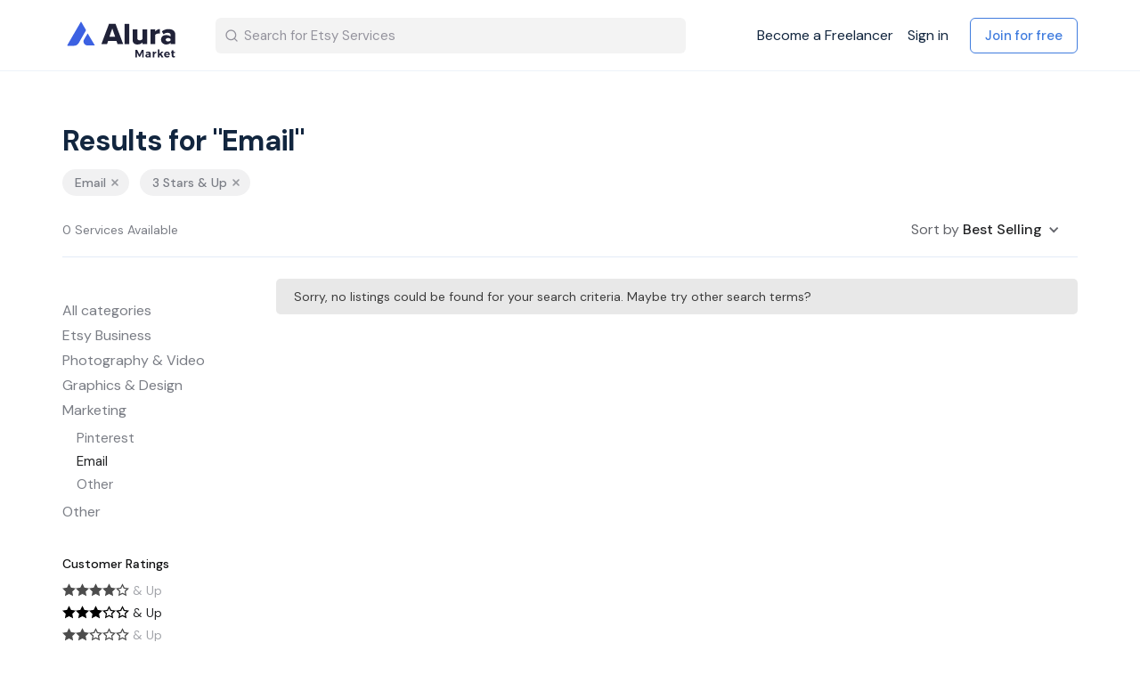

--- FILE ---
content_type: text/html; charset=utf-8
request_url: https://market.alura.io/s?category=email&sort_by=best_selling&stars=3&view=map
body_size: 10710
content:
<!DOCTYPE html>
<!--[if lt IE 7]> <html lang="en" class="no-js oldie ie6"> <![endif]-->
<!--[if IE 7 ]> <html lang="en" class="no-js oldie ie7"> <![endif]-->
<!--[if IE 8 ]> <html lang="en" class="no-js oldie ie8"> <![endif]-->
<!--[if (gt IE 8)|!(IE)]><!--> <html lang="en" class="no-js"> <!--<![endif]-->
<head>
<meta charset='utf-8'>
<script>
  function onDocumentReady(fn) {
    if (document.attachEvent ? document.readyState === "complete" : document.readyState !== "loading"){
      fn();
    } else {
      document.addEventListener('DOMContentLoaded', fn);
    }
  };
</script>
<script type="text/javascript">
 (function(exports) {
   exports.ampClient = {
     logEvent: function(eventType, eventProperties, opt_callback) {
         // No-op
         opt_callback();
     }
   }
 })(window);

</script>


<script>
if (typeof onDocumentReady === 'undefined') { onDocumentReady = function() {}; }
</script>


<style>
  @import url(//fonts.googleapis.com/css?family=Source+Sans+Pro:400,600,700&subset=latin-ext);
</style>
<meta content='width=device-width, initial-scale=1.0, user-scalable=no' name='viewport'>
<meta content='website' property='og:type'>
<meta content='en' http-equiv='content-language'>
<meta content='summary_large_image' name='twitter:card'>
<!-- Additional meta tags for SEO, etc. -->

<title>Email - Alura Market</title>
<meta content='Email - Alura Market' property='og:title'>
<meta content='Email - Alura Market' name='twitter:title'>
<meta content='Alura Market' name='author'>
<meta content='https://market.alura.io/s?category=email&amp;sort_by=best_selling&amp;stars=3&amp;view=map' property='og:url'>
<meta content='https://market.alura.io' name='identifier-url'>
<meta content='Alura Market' name='copyright'>
<meta content='https://market.alura.io/s?category=email&amp;sort_by=best_selling&amp;stars=3&amp;view=map' name='twitter:url'>
<meta content='Alura Market' property='og:site_name'>
<meta content='Email on Alura Market' name='description'>
<meta content='Email on Alura Market' property='og:description'>
<meta content='Email on Alura Market' name='twitter:description'>
<meta content='https://alura-market.s3-us-west-2.amazonaws.com/images/community/social_logos/images/1/original/alura_market_logo_v2-e46b3ba1a9830ad32e02b7cc5835b0a4f132aeb1ba7590cdc9af869b7c4aa291_%281%29_1.png?1624472488' property='og:image'>
<meta content='https://alura-market.s3-us-west-2.amazonaws.com/images/community/social_logos/images/1/original/alura_market_logo_v2-e46b3ba1a9830ad32e02b7cc5835b0a4f132aeb1ba7590cdc9af869b7c4aa291_%281%29_1.png?1624472488' name='twitter:image'>
<link href='https://market.alura.io/s?category=email&amp;sort_by=best_selling&amp;stars=3&amp;view=map' rel='canonical'>
<meta content='en_US' property='og:locale'>
<meta content='1869301546563376' property='fb:app_id'>
<!-- CSS -->
<link rel="stylesheet" media="screen" href="/assets/application-1a828aec443ce12be951d72cf4506966a7e22dcb4b3320c67ad39fb9d9be82a6.css" />
<style>
  button,.button,.big-button,.inline-big-button,.tribe-actions,.marketplace-lander button.action-button,.noUi-connect,.pagination .current,.toggle-menu a:hover,.toggle-menu .toggle-menu-link:hover,.badge,.enabled-book-button,.disabled-book-button,.message-book-button,.listing-shape-delete-button, .status-select-line.selected { background: #3c61e2; }
  button:hover,.button:hover,.big-button:hover,.inline-big-button:hover,.tribe-actions a:hover,.marketplace-lander button.action-button:hover,.home-toolbar-button-group-button:hover,.home-toolbar-show-filters-button:hover,.enabled-book-button:hover,.disabled-book-button:hover,.message-book-button:hover,.listing-shape-delete-button:hover { background: #264fdf; }
  button:active,.button:active,.big-button:active,.inline-big-button:active,.home-toolbar-button-group-button:active,.home-toolbar-show-filters-button:active,.enabled-book-button:active,.disabled-book-button:active,.message-book-button:active,.listing-shape-delete-button:active { background: #1e45cd; }
  .feed-actions .request-link,.view-item .listing-icons a:hover,.pagination a,a,.checkbox-option-checkmark,.marketplace-color { color: #3c61e2; }
  .feed-actions .request-link:hover,a:hover { color: #1b3eb6; }
  .marketplace-lander figure.marketplace-cover { background-image: url("https://alura-market.s3-us-west-2.amazonaws.com/images/communities/cover_photos/131284/hd_header/bg-large.png?1619017803"); }
  .marketplace-lander figure.marketplace-cover-small { background-image: url("https://alura-market.s3-us-west-2.amazonaws.com/images/communities/small_cover_photos/131284/hd_header/cover-small-lb.png?1619077560"); }
  .marketplace-lander .marketplace-lander-content-title { color: #12263f; }
  .marketplace-lander .marketplace-lander-content-description { color: #3b516c; }
  .datepicker table tr td.active:hover,.datepicker table tr td.active:hover:hover,.datepicker table tr td.active.disabled:hover,.datepicker table tr td.active.disabled:hover:hover,.datepicker table tr td.active:focus,.datepicker table tr td.active:hover:focus,.datepicker table tr td.active.disabled:focus,.datepicker table tr td.active.disabled:hover:focus,.datepicker table tr td.active:active,.datepicker table tr td.active:hover:active,.datepicker table tr td.active.disabled:active,.datepicker table tr td.active.disabled:hover:active,.datepicker table tr td.active.active,.datepicker table tr td.active:hover.active,.datepicker table tr td.active.disabled.active,.datepicker table tr td.active.disabled:hover.active,.open .dropdown-toggle.datepicker table tr td.active,.open .dropdown-toggle.datepicker table tr td.active:hover,.open .dropdown-toggle.datepicker table tr td.active.disabled,.open .dropdown-toggle.datepicker table tr td.active.disabled:hover,.datepicker table tr td.day.range,.datepicker table tr td.day.selected { background-color: #3c61e2; }
  .datepicker table tr td.day:hover,.datepicker table tr td.day.range:hover,.datepicker table tr td.day.range:hover:hover,.datepicker table tr td.day.selected:hover,.datepicker table tr td.day.selected:hover:hover { background-color: #264fdf; }
  a:active { color: #152f8a; }
  .toggle-menu a.login-form:hover,.toggle-menu .toggle-menu-item.login-form:hover,.toggle-menu .login-form.toggle-menu-title:hover { color: #95a9ef; }
  .new-listing-link { background: #2ab865; }
  .new-listing-link:hover { background: #25a35a; }
  .new-listing-link:active { background: #218e4e; }
  .header-wide-logo { background-image: url("https://alura-market.s3-us-west-2.amazonaws.com/images/communities/wide_logos/131284/header/alura_market_logo.png?1624473093"); }
  .header-square-logo { background-image: url("https://alura-market.s3-us-west-2.amazonaws.com/images/communities/logos/131284/header_icon/Alura_square_logo.png?1619017640"); }
  .home-toolbar-button-group-button.selected,.home-toolbar-show-filters-button.selected { background-color: #3c61e2; border-color: #1e45cd; }
  @media (min-width: 48em) {
  .feed-actions .request-link,.view-item .button,.view-profile .button,.view-profile .add-profile-picture-link { background: #3c61e2; }
  .feed-actions .request-link:hover,.view-item .button:hover,.view-profile .button:hover { background: #264fdf; }
  .feed-actions .request-link:active,.view-item .button:active,.view-profile .button:active,.view-profile .add-profile-picture-link:hover { background: #1e45cd; }
  .feed-map-link a.map-link:hover { color: #3c61e2; }
  }
  @media (-webkit-min-device-pixel-ratio: 1.5) {
  .header-wide-logo { background-image: url("https://alura-market.s3-us-west-2.amazonaws.com/images/communities/wide_logos/131284/header_highres/alura_market_logo.png?1624473093"); }
  .header-square-logo { background-image: url("https://alura-market.s3-us-west-2.amazonaws.com/images/communities/logos/131284/header_icon_highres/Alura_square_logo.png?1619017640"); }
  }
  @media (min-resolution: 144dpi) {
  .header-wide-logo { background-image: url("https://alura-market.s3-us-west-2.amazonaws.com/images/communities/wide_logos/131284/header_highres/alura_market_logo.png?1624473093"); }
  .header-square-logo { background-image: url("https://alura-market.s3-us-west-2.amazonaws.com/images/communities/logos/131284/header_icon_highres/Alura_square_logo.png?1619017640"); }
  }
</style>

<link rel="stylesheet" media="screen" href="/assets/app-bundle-a83f3f452d22d263e1393a966f41c65ad447c7b86d075bc86c083d1446d2a829.css" />
<!-- Modernizr, in the head tag, right after stylesheets, for best performance: -->
<script src="/assets/modernizr.min-d37c074a67e80ccdc070c470e7679a75e753220e0237f670af2348d7ba88225b.js"></script>
<!-- Detect if JS is enabled. duplicate of what Modernizr is doing, but we plan to get rid of Modernizr at some point. -->
<script>
  document.documentElement.className += ' js-enabled';
</script>
<!-- Android pre Jellybean has an ugly bug, which prevents font-size 0 technique from -->
<!-- removing the spaces between inline-blocks. Remove this piece of code when pre Jellybean becomes unsupported -->
<script>
  Modernizr.addTest('androidPreJellybean', function(){
    var ua = navigator.userAgent;
    if( ua.indexOf("Android") >= 0 ) {
      var androidversion = parseFloat(ua.slice(ua.indexOf("Android")+8));
      return androidversion < 4.1
    }
  });
</script>
<meta name="csrf-param" content="authenticity_token" />
<meta name="csrf-token" content="w+LvEMe+Imi4bw5b3XUeL3Gu6iW8fGgMuMD/60dhr2Uk25Uzu+TzL+K1sjOqEqx47RI8OQK89lSxxtgOvFsX7Q==" />
<link href='https://alura-market.s3-us-west-2.amazonaws.com/images/community/social_logos/images/1/original/alura_market_logo_v2-e46b3ba1a9830ad32e02b7cc5835b0a4f132aeb1ba7590cdc9af869b7c4aa291_%281%29_1.png?1624472488' rel='image_src'>
<link href='https://alura-market.s3-us-west-2.amazonaws.com/images/communities/favicons/131284/favicon/Alura_fav_32.png?1619017640' rel='shortcut icon' type='image/icon'>
<link href='https://alura-market.s3-us-west-2.amazonaws.com/images/communities/logos/131284/apple_touch/Alura_square_logo.png?1619017640' rel='apple-touch-icon-precomposed' type='image/icon'>
<link rel="alternate" type="application/atom+xml" title="ATOM" href="https://market.alura.io/listings.atom?locale=en" />
<style>
.marketplace-lander {
margin-bottom: 40px;
}

.title-container {
background-color: #F9F9F9;
}


</style>

<script>
  window.intercomSettings = {
    app_id: "fhby5x23"
  };
</script>

<script>
// We pre-filled your app ID in the widget URL: 'https://widget.intercom.io/widget/fhby5x23'
(function(){var w=window;var ic=w.Intercom;if(typeof ic==="function"){ic('reattach_activator');ic('update',w.intercomSettings);}else{var d=document;var i=function(){i.c(arguments);};i.q=[];i.c=function(args){i.q.push(args);};w.Intercom=i;var l=function(){var s=d.createElement('script');s.type='text/javascript';s.async=true;s.src='https://widget.intercom.io/widget/fhby5x23';var x=d.getElementsByTagName('script')[0];x.parentNode.insertBefore(s,x);};if(w.attachEvent){w.attachEvent('onload',l);}else{w.addEventListener('load',l,false);}}})();
</script>


<!-- Facebook Pixel Code -->
<script>
  !function(f,b,e,v,n,t,s)
  {if(f.fbq)return;n=f.fbq=function(){n.callMethod?
  n.callMethod.apply(n,arguments):n.queue.push(arguments)};
  if(!f._fbq)f._fbq=n;n.push=n;n.loaded=!0;n.version='2.0';
  n.queue=[];t=b.createElement(e);t.async=!0;
  t.src=v;s=b.getElementsByTagName(e)[0];
  s.parentNode.insertBefore(t,s)}(window, document,'script',
  'https://connect.facebook.net/en_US/fbevents.js');
  fbq('init', '826378081379622');
  fbq('track', 'PageView');
</script>
<noscript><img height="1" width="1" style="display:none"
  src="https://www.facebook.com/tr?id=826378081379622&ev=PageView&noscript=1"
/></noscript>
<!-- End Facebook Pixel Code -->

<!-- Global site tag (gtag.js) - Google Analytics -->
<script async src="https://www.googletagmanager.com/gtag/js?id=G-512W98GK4Y"></script>
<script>
  window.dataLayer = window.dataLayer || [];
  function gtag(){dataLayer.push(arguments);}
  gtag('js', new Date());

  gtag('config', 'G-512W98GK4Y');
</script>

<script src='https://ajax.googleapis.com/ajax/libs/webfont/1.6.26/webfont.js' type='text/javascript'></script>
<script crossorigin='anonymous' integrity='sha256-9/aliU8dGd2tb6OSsuzixeV4y/faTqgFtohetphbbj0=' src='https://d3e54v103j8qbb.cloudfront.net/js/jquery-3.5.1.min.dc5e7f18c8.js?site=6085496acb721fd5195cfe0b' type='text/javascript'></script>
</head>

<body class=''>
<div id='sidewinder-wrapper'>
<script type="application/json" id="js-react-on-rails-context">{"railsEnv":"production","inMailer":false,"i18nLocale":"en","i18nDefaultLocale":"en","rorVersion":"11.3.0","rorPro":false,"href":"https://market.alura.io/s?category=email\u0026sort_by=best_selling\u0026stars=3\u0026view=map","location":"/s?category=email\u0026sort_by=best_selling\u0026stars=3\u0026view=map","scheme":"https","host":"market.alura.io","port":null,"pathname":"/s","search":"category=email\u0026sort_by=best_selling\u0026stars=3\u0026view=map","httpAcceptLanguage":null,"marketplaceId":131284,"loggedInUsername":null,"marketplace_color1":"#3c61e2","marketplace_color2":"#2ab865","marketplace_slogan_color":"#12263f","marketplace_description_color":"#3b516c","serverSide":false}</script>

<noscript>
<div class='noscript-padding'>
</div>
</noscript>





<div data-collapse="medium" data-animation="default" data-duration="400" role="banner" class="w-nav navbar  ">
  <div class="container w-container">
    <div class="am-nav-wrapper">
      <div class="am-nav-brand-wrap">
        <a class="am-brand w-nav-brand w--current" href="/">
          <img alt="" width="180" class="am-logo-image" src="/assets/alura_market_logo_v2-e46b3ba1a9830ad32e02b7cc5835b0a4f132aeb1ba7590cdc9af869b7c4aa291.svg" />
</a>          <form action="/s" method="get" class="am-nav-search w-form" id="homepage-filters-loc">

              <input type="search" placeholder="Search for Etsy Services" name="q" id="search_val" value="" class="am-nav-search-input w-input" autocomplete="off" maxlength="256" name="query" id="search_val">
            <input type="submit" value="Search" class="hide w-button">
            <div class="am-nav-search-image w-embed">
              <svg width="16" height="16" viewbox="0 0 16 16" fill="none" xmlns="http://www.w3.org/2000/svg">
                <path d="M7.33333 12.6667C10.2789 12.6667 12.6667 10.2789 12.6667 7.33333C12.6667 4.38781 10.2789 2 7.33333 2C4.38781 2 2 4.38781 2 7.33333C2 10.2789 4.38781 12.6667 7.33333 12.6667Z" stroke="#94939D" stroke-width="1.33333" stroke-linecap="round" stroke-linejoin="round"></path>
                <path d="M13.9996 13.9996L11.0996 11.0996" stroke="#94939D" stroke-width="1.33333" stroke-linecap="round" stroke-linejoin="round"></path>
              </svg>
            </div>
          </form>
      </div>
      <nav role="navigation" class="nav-menu light-menue w-nav-menu ">
          <div class="am-nav-guest">
            <a class="am-nav-link freelancer " href="/en/become_a_freelancer">Become a Freelancer</a>
            <a class="am-nav-link sign-in " href="/en/login">Sign in</a>
            <a class="gk-btn-blue margin-left-16 w-button " href="/en/signup">Join for free</a>
          </div>

      </nav>
    </div>
      <div class="am-menu-button light-menue w-nav-button ">
        <div class="w-icon-nav-menu"></div>
      </div>
  </div>
</div>

<script type="text/javascript">
  $('#mobile_search_show').click(function() {
    $('.mobile_searchbar').toggleClass('show_searchbar');
  });
</script>
<form id='homepage-filters' method='get'>
<input type="hidden" name="category" id="category" value="email" />
<input type="hidden" name="sort_by" id="sort_by" value="best_selling" />
<input type="hidden" name="stars" id="stars" value="3" />
<input type="hidden" name="view" id="view" value="map" />
<section class='hidden marketplace-lander'>
<div class='coverimage'>
<figure class='marketplace-cover-small fluidratio'></figure>
<div class='coverimage-fade without-text'>
<figure class='marketplace-cover-small-fade fluidratio'></figure>
</div>
</div>
<div class='title-container'>
<div class='title-header-wrapper'>
<div class='marketplace-title-header'>
<div class='browse-view-search-form'>
<div class='search-form-input search-form-text-field'>
<input type="text" name="q" id="q" placeholder="Search for Etsy services" />
</div>
<div class='search-form-input'>
<button class='action-button' id='search-button' type='submit'>
<i class="ss-search icon-part"></i>
</button>
</div>

</div>

</div>
</div>
</div>
</section>
<article class='no-cover-photo page-content'>
<div class='customize_index_wrapper wrapper'>

<div class='am-section search-result'>
<div class='am-container w-container'>
<div class='am-search-result-header'>
<h2 class='am-h2 search-result' id='search-title'>Results for &quot;Email&quot;</h2>
<div class='am-search-tags'>
<a href="/s?category=all&amp;sort_by=best_selling&amp;stars=3&amp;view=map"><div class='am-search-tag'>
<div>Email</div>
<div class='am-remove-icon w-embed'>
<svg fill='none' height='12' viewbox='0 0 12 12' width='12' xmlns='http://www.w3.org/2000/svg'>
<path d='M9 3L3 9' stroke-linecap='round' stroke-linejoin='round' stroke-width='1.5' stroke='#95979D'></path>
<path d='M3 3L9 9' stroke-linecap='round' stroke-linejoin='round' stroke-width='1.5' stroke='#95979D'></path>
</svg>
</div>
</div>

</a><a href="/s?category=email&amp;sort_by=best_selling&amp;view=map"><div class='am-search-tag'>
<div>3 Stars &amp; Up</div>
<div class='am-remove-icon w-embed'>
<svg fill='none' height='12' viewbox='0 0 12 12' width='12' xmlns='http://www.w3.org/2000/svg'>
<path d='M9 3L3 9' stroke-linecap='round' stroke-linejoin='round' stroke-width='1.5' stroke='#95979D'></path>
<path d='M3 3L9 9' stroke-linecap='round' stroke-linejoin='round' stroke-width='1.5' stroke='#95979D'></path>
</svg>
</div>
</div>

</a></div>
<div class='am-search-details'>
<div class='am-number-of-results' data-listing-size='0'>0 Services Available</div>
<div class='am-search-filter-dropdown w-dropdown' data-delay='0' data-hover=''>
<div class='dropdown-toggle w-dropdown-toggle'>
<div class='chevron-down-icon w-icon-dropdown-toggle'></div>
<div>
Sort by
<span class='am-search-filter-active'>Best Selling</span>
</div>
</div>
<nav class='am-dropdown-list w-dropdown-list'>
<a class="am-dropdown-link w-dropdown-link" href="/s?category=email&amp;sort_by=newest&amp;stars=3&amp;view=map">Newest
</a><a class="am-dropdown-link w-dropdown-link" href="/s?category=email&amp;sort_by=trending&amp;stars=3&amp;view=map">Trending
</a><a class="am-dropdown-link w-dropdown-link" href="/s?category=email&amp;sort_by=best_selling&amp;stars=3&amp;view=map">Best Selling
</a><a class="am-dropdown-link w-dropdown-link" href="/s?category=email&amp;sort_by=lowest_price&amp;stars=3&amp;view=map">Lowest Price
</a><a class="am-dropdown-link w-dropdown-link" href="/s?category=email&amp;sort_by=highest_price&amp;stars=3&amp;view=map">Highest Price
</a></nav>
</div>
</div>
</div>
<div class='am-search-results-content'>
<div class='am-search-results-filter-wrap'>
<div class='am-filter-button' id='show_filter'>Open Filter</div>
<div class='am-filter-button' id='close_filter' style='display: none;'>Close Filter</div>
<div class='am-search-results-filters'>
<a class="am-category-link first" href="/s?category=all&amp;sort_by=best_selling&amp;stars=3&amp;view=map">All categories</a>
<div class='am-category-wrap custom_am-category-wrap'>
<a class="am-category-link" href="/s?category=etsy-business&amp;sort_by=best_selling&amp;stars=3&amp;view=map">Etsy Business</a>
<div class='am-subcategory-wrap'>
<div class='am-category-padding'></div>
<a class="am-category-link subcategory" data-sub-category="609668" href="/s?category=listing-writing&amp;sort_by=best_selling&amp;stars=3&amp;view=map">Listing Writing</a>
<a class="am-category-link subcategory" data-sub-category="609669" href="/s?category=listing-products&amp;sort_by=best_selling&amp;stars=3&amp;view=map">Listing Products</a>
<a class="am-category-link subcategory" data-sub-category="609670" href="/s?category=shop-critique&amp;sort_by=best_selling&amp;stars=3&amp;view=map">Shop Critique</a>
<a class="am-category-link subcategory" data-sub-category="609671" href="/s?category=shop-setup&amp;sort_by=best_selling&amp;stars=3&amp;view=map">Shop Setup</a>
<a class="am-category-link subcategory" data-sub-category="609672" href="/s?category=product-and-keyword-research&amp;sort_by=best_selling&amp;stars=3&amp;view=map">Product &amp; Keyword Research</a>
<a class="am-category-link subcategory" data-sub-category="609673" href="/s?category=other&amp;sort_by=best_selling&amp;stars=3&amp;view=map">Other</a>
<div class='am-category-padding'></div>
</div>
</div>
<div class='am-category-wrap custom_am-category-wrap'>
<a class="am-category-link" href="/s?category=photography-and-video&amp;sort_by=best_selling&amp;stars=3&amp;view=map">Photography &amp; Video</a>
<div class='am-subcategory-wrap'>
<div class='am-category-padding'></div>
<a class="am-category-link subcategory" data-sub-category="609675" href="/s?category=product-photography&amp;sort_by=best_selling&amp;stars=3&amp;view=map">Product Photography</a>
<a class="am-category-link subcategory" data-sub-category="609676" href="/s?category=lifestyle-photography&amp;sort_by=best_selling&amp;stars=3&amp;view=map">Lifestyle Photography</a>
<a class="am-category-link subcategory" data-sub-category="609677" href="/s?category=photo-editing&amp;sort_by=best_selling&amp;stars=3&amp;view=map">Photo Editing</a>
<a class="am-category-link subcategory" data-sub-category="609678" href="/s?category=product-video&amp;sort_by=best_selling&amp;stars=3&amp;view=map">Product Video</a>
<a class="am-category-link subcategory" data-sub-category="609679" href="/s?category=other1&amp;sort_by=best_selling&amp;stars=3&amp;view=map">Other</a>
<div class='am-category-padding'></div>
</div>
</div>
<div class='am-category-wrap custom_am-category-wrap'>
<a class="am-category-link" href="/s?category=graphics-and-design&amp;sort_by=best_selling&amp;stars=3&amp;view=map">Graphics &amp; Design</a>
<div class='am-subcategory-wrap'>
<div class='am-category-padding'></div>
<a class="am-category-link subcategory" data-sub-category="609681" href="/s?category=logo-design&amp;sort_by=best_selling&amp;stars=3&amp;view=map">Logo Design</a>
<a class="am-category-link subcategory" data-sub-category="609682" href="/s?category=shop-banner&amp;sort_by=best_selling&amp;stars=3&amp;view=map">Shop Banner</a>
<a class="am-category-link subcategory" data-sub-category="609683" href="/s?category=other2&amp;sort_by=best_selling&amp;stars=3&amp;view=map">Other</a>
<div class='am-category-padding'></div>
</div>
</div>
<div class='am-category-wrap custom_am-category-wrap'>
<a class="am-category-link" href="/s?category=marketing&amp;sort_by=best_selling&amp;stars=3&amp;view=map">Marketing</a>
<div class='am-subcategory-wrap show-subcategories'>
<div class='am-category-padding'></div>
<a class="am-category-link subcategory" data-sub-category="609685" href="/s?category=pinterest&amp;sort_by=best_selling&amp;stars=3&amp;view=map">Pinterest</a>
<a class="am-category-link subcategory" data-sub-category="609686" href="/s?category=email&amp;sort_by=best_selling&amp;stars=3&amp;view=map">Email</a>
<a class="am-category-link subcategory" data-sub-category="609687" href="/s?category=other3&amp;sort_by=best_selling&amp;stars=3&amp;view=map">Other</a>
<div class='am-category-padding'></div>
</div>
</div>
<div class='am-category-wrap custom_am-category-wrap'>
<a class="am-category-link" href="/s?category=other4&amp;sort_by=best_selling&amp;stars=3&amp;view=map">Other</a>
<div class='am-subcategory-wrap'>
<div class='am-category-padding'></div>
<div class='am-category-padding'></div>
</div>
</div>
<!-- /star rating filter -->
<div class='am-filter-name-text margin-top-32'>Customer ratings</div>
<div class='am-review-filter'>
<a class="am-review-filter-link w-inline-block " href="/s?category=email&amp;sort_by=best_selling&amp;stars=4&amp;view=map"><div class='am-star-icon large w-embed'>
<svg fill='none' height='18' viewbox='0 0 18 18' width='18' xmlns='http://www.w3.org/2000/svg'>
<path d='M12.9278 10.0007L12.6454 10.2761L12.7123 10.6648L13.5085 15.2936L9.35062 13.1082L9.00167 12.9248L8.65273 13.1082L4.4949 15.2936L5.29104 10.6648L5.35801 10.2754L5.07479 10L1.70532 6.7231L6.35737 6.0466L6.74714 5.98992L6.92173 5.63686L9.00167 1.43076L11.0816 5.63686L11.2562 5.98992L11.646 6.0466L16.29 6.72193L12.9278 10.0007Z' fill='black' stroke-width='1.5' stroke='black'></path>
</svg>
</div>

<div class='am-star-icon large w-embed'>
<svg fill='none' height='18' viewbox='0 0 18 18' width='18' xmlns='http://www.w3.org/2000/svg'>
<path d='M12.9278 10.0007L12.6454 10.2761L12.7123 10.6648L13.5085 15.2936L9.35062 13.1082L9.00167 12.9248L8.65273 13.1082L4.4949 15.2936L5.29104 10.6648L5.35801 10.2754L5.07479 10L1.70532 6.7231L6.35737 6.0466L6.74714 5.98992L6.92173 5.63686L9.00167 1.43076L11.0816 5.63686L11.2562 5.98992L11.646 6.0466L16.29 6.72193L12.9278 10.0007Z' fill='black' stroke-width='1.5' stroke='black'></path>
</svg>
</div>

<div class='am-star-icon large w-embed'>
<svg fill='none' height='18' viewbox='0 0 18 18' width='18' xmlns='http://www.w3.org/2000/svg'>
<path d='M12.9278 10.0007L12.6454 10.2761L12.7123 10.6648L13.5085 15.2936L9.35062 13.1082L9.00167 12.9248L8.65273 13.1082L4.4949 15.2936L5.29104 10.6648L5.35801 10.2754L5.07479 10L1.70532 6.7231L6.35737 6.0466L6.74714 5.98992L6.92173 5.63686L9.00167 1.43076L11.0816 5.63686L11.2562 5.98992L11.646 6.0466L16.29 6.72193L12.9278 10.0007Z' fill='black' stroke-width='1.5' stroke='black'></path>
</svg>
</div>

<div class='am-star-icon large w-embed'>
<svg fill='none' height='18' viewbox='0 0 18 18' width='18' xmlns='http://www.w3.org/2000/svg'>
<path d='M12.9278 10.0007L12.6454 10.2761L12.7123 10.6648L13.5085 15.2936L9.35062 13.1082L9.00167 12.9248L8.65273 13.1082L4.4949 15.2936L5.29104 10.6648L5.35801 10.2754L5.07479 10L1.70532 6.7231L6.35737 6.0466L6.74714 5.98992L6.92173 5.63686L9.00167 1.43076L11.0816 5.63686L11.2562 5.98992L11.646 6.0466L16.29 6.72193L12.9278 10.0007Z' fill='black' stroke-width='1.5' stroke='black'></path>
</svg>
</div>

<div class='am-star-icon large w-embed'>
<svg fill='none' height='18' viewbox='0 0 18 18' width='18' xmlns='http://www.w3.org/2000/svg'>
<path d='M12.9278 10.0007L12.6454 10.2761L12.7123 10.6648L13.5085 15.2936L9.35062 13.1082L9.00167 12.9248L8.65273 13.1082L4.4949 15.2936L5.29104 10.6648L5.35801 10.2754L5.07479 10L1.70532 6.7231L6.35737 6.0466L6.74714 5.98992L6.92173 5.63686L9.00167 1.43076L11.0816 5.63686L11.2562 5.98992L11.646 6.0466L16.29 6.72193L12.9278 10.0007Z' stroke-width='1.5' stroke='black'></path>
</svg>
</div>

<div class='am-review-text'>& Up</div>
</a><a class="am-review-filter-link w-inline-block selected" href="/s?category=email&amp;sort_by=best_selling&amp;stars=3&amp;view=map"><div class='am-star-icon large w-embed'>
<svg fill='none' height='18' viewbox='0 0 18 18' width='18' xmlns='http://www.w3.org/2000/svg'>
<path d='M12.9278 10.0007L12.6454 10.2761L12.7123 10.6648L13.5085 15.2936L9.35062 13.1082L9.00167 12.9248L8.65273 13.1082L4.4949 15.2936L5.29104 10.6648L5.35801 10.2754L5.07479 10L1.70532 6.7231L6.35737 6.0466L6.74714 5.98992L6.92173 5.63686L9.00167 1.43076L11.0816 5.63686L11.2562 5.98992L11.646 6.0466L16.29 6.72193L12.9278 10.0007Z' fill='black' stroke-width='1.5' stroke='black'></path>
</svg>
</div>

<div class='am-star-icon large w-embed'>
<svg fill='none' height='18' viewbox='0 0 18 18' width='18' xmlns='http://www.w3.org/2000/svg'>
<path d='M12.9278 10.0007L12.6454 10.2761L12.7123 10.6648L13.5085 15.2936L9.35062 13.1082L9.00167 12.9248L8.65273 13.1082L4.4949 15.2936L5.29104 10.6648L5.35801 10.2754L5.07479 10L1.70532 6.7231L6.35737 6.0466L6.74714 5.98992L6.92173 5.63686L9.00167 1.43076L11.0816 5.63686L11.2562 5.98992L11.646 6.0466L16.29 6.72193L12.9278 10.0007Z' fill='black' stroke-width='1.5' stroke='black'></path>
</svg>
</div>

<div class='am-star-icon large w-embed'>
<svg fill='none' height='18' viewbox='0 0 18 18' width='18' xmlns='http://www.w3.org/2000/svg'>
<path d='M12.9278 10.0007L12.6454 10.2761L12.7123 10.6648L13.5085 15.2936L9.35062 13.1082L9.00167 12.9248L8.65273 13.1082L4.4949 15.2936L5.29104 10.6648L5.35801 10.2754L5.07479 10L1.70532 6.7231L6.35737 6.0466L6.74714 5.98992L6.92173 5.63686L9.00167 1.43076L11.0816 5.63686L11.2562 5.98992L11.646 6.0466L16.29 6.72193L12.9278 10.0007Z' fill='black' stroke-width='1.5' stroke='black'></path>
</svg>
</div>

<div class='am-star-icon large w-embed'>
<svg fill='none' height='18' viewbox='0 0 18 18' width='18' xmlns='http://www.w3.org/2000/svg'>
<path d='M12.9278 10.0007L12.6454 10.2761L12.7123 10.6648L13.5085 15.2936L9.35062 13.1082L9.00167 12.9248L8.65273 13.1082L4.4949 15.2936L5.29104 10.6648L5.35801 10.2754L5.07479 10L1.70532 6.7231L6.35737 6.0466L6.74714 5.98992L6.92173 5.63686L9.00167 1.43076L11.0816 5.63686L11.2562 5.98992L11.646 6.0466L16.29 6.72193L12.9278 10.0007Z' stroke-width='1.5' stroke='black'></path>
</svg>
</div>

<div class='am-star-icon large w-embed'>
<svg fill='none' height='18' viewbox='0 0 18 18' width='18' xmlns='http://www.w3.org/2000/svg'>
<path d='M12.9278 10.0007L12.6454 10.2761L12.7123 10.6648L13.5085 15.2936L9.35062 13.1082L9.00167 12.9248L8.65273 13.1082L4.4949 15.2936L5.29104 10.6648L5.35801 10.2754L5.07479 10L1.70532 6.7231L6.35737 6.0466L6.74714 5.98992L6.92173 5.63686L9.00167 1.43076L11.0816 5.63686L11.2562 5.98992L11.646 6.0466L16.29 6.72193L12.9278 10.0007Z' stroke-width='1.5' stroke='black'></path>
</svg>
</div>

<div class='am-review-text'>& Up</div>
</a><a class="am-review-filter-link w-inline-block " href="/s?category=email&amp;sort_by=best_selling&amp;stars=2&amp;view=map"><div class='am-star-icon large w-embed'>
<svg fill='none' height='18' viewbox='0 0 18 18' width='18' xmlns='http://www.w3.org/2000/svg'>
<path d='M12.9278 10.0007L12.6454 10.2761L12.7123 10.6648L13.5085 15.2936L9.35062 13.1082L9.00167 12.9248L8.65273 13.1082L4.4949 15.2936L5.29104 10.6648L5.35801 10.2754L5.07479 10L1.70532 6.7231L6.35737 6.0466L6.74714 5.98992L6.92173 5.63686L9.00167 1.43076L11.0816 5.63686L11.2562 5.98992L11.646 6.0466L16.29 6.72193L12.9278 10.0007Z' fill='black' stroke-width='1.5' stroke='black'></path>
</svg>
</div>

<div class='am-star-icon large w-embed'>
<svg fill='none' height='18' viewbox='0 0 18 18' width='18' xmlns='http://www.w3.org/2000/svg'>
<path d='M12.9278 10.0007L12.6454 10.2761L12.7123 10.6648L13.5085 15.2936L9.35062 13.1082L9.00167 12.9248L8.65273 13.1082L4.4949 15.2936L5.29104 10.6648L5.35801 10.2754L5.07479 10L1.70532 6.7231L6.35737 6.0466L6.74714 5.98992L6.92173 5.63686L9.00167 1.43076L11.0816 5.63686L11.2562 5.98992L11.646 6.0466L16.29 6.72193L12.9278 10.0007Z' fill='black' stroke-width='1.5' stroke='black'></path>
</svg>
</div>

<div class='am-star-icon large w-embed'>
<svg fill='none' height='18' viewbox='0 0 18 18' width='18' xmlns='http://www.w3.org/2000/svg'>
<path d='M12.9278 10.0007L12.6454 10.2761L12.7123 10.6648L13.5085 15.2936L9.35062 13.1082L9.00167 12.9248L8.65273 13.1082L4.4949 15.2936L5.29104 10.6648L5.35801 10.2754L5.07479 10L1.70532 6.7231L6.35737 6.0466L6.74714 5.98992L6.92173 5.63686L9.00167 1.43076L11.0816 5.63686L11.2562 5.98992L11.646 6.0466L16.29 6.72193L12.9278 10.0007Z' stroke-width='1.5' stroke='black'></path>
</svg>
</div>

<div class='am-star-icon large w-embed'>
<svg fill='none' height='18' viewbox='0 0 18 18' width='18' xmlns='http://www.w3.org/2000/svg'>
<path d='M12.9278 10.0007L12.6454 10.2761L12.7123 10.6648L13.5085 15.2936L9.35062 13.1082L9.00167 12.9248L8.65273 13.1082L4.4949 15.2936L5.29104 10.6648L5.35801 10.2754L5.07479 10L1.70532 6.7231L6.35737 6.0466L6.74714 5.98992L6.92173 5.63686L9.00167 1.43076L11.0816 5.63686L11.2562 5.98992L11.646 6.0466L16.29 6.72193L12.9278 10.0007Z' stroke-width='1.5' stroke='black'></path>
</svg>
</div>

<div class='am-star-icon large w-embed'>
<svg fill='none' height='18' viewbox='0 0 18 18' width='18' xmlns='http://www.w3.org/2000/svg'>
<path d='M12.9278 10.0007L12.6454 10.2761L12.7123 10.6648L13.5085 15.2936L9.35062 13.1082L9.00167 12.9248L8.65273 13.1082L4.4949 15.2936L5.29104 10.6648L5.35801 10.2754L5.07479 10L1.70532 6.7231L6.35737 6.0466L6.74714 5.98992L6.92173 5.63686L9.00167 1.43076L11.0816 5.63686L11.2562 5.98992L11.646 6.0466L16.29 6.72193L12.9278 10.0007Z' stroke-width='1.5' stroke='black'></path>
</svg>
</div>

<div class='am-review-text'>& Up</div>
</a><a class="am-review-filter-link w-inline-block " href="/s?category=email&amp;sort_by=best_selling&amp;stars=1&amp;view=map"><div class='am-star-icon large w-embed'>
<svg fill='none' height='18' viewbox='0 0 18 18' width='18' xmlns='http://www.w3.org/2000/svg'>
<path d='M12.9278 10.0007L12.6454 10.2761L12.7123 10.6648L13.5085 15.2936L9.35062 13.1082L9.00167 12.9248L8.65273 13.1082L4.4949 15.2936L5.29104 10.6648L5.35801 10.2754L5.07479 10L1.70532 6.7231L6.35737 6.0466L6.74714 5.98992L6.92173 5.63686L9.00167 1.43076L11.0816 5.63686L11.2562 5.98992L11.646 6.0466L16.29 6.72193L12.9278 10.0007Z' fill='black' stroke-width='1.5' stroke='black'></path>
</svg>
</div>

<div class='am-star-icon large w-embed'>
<svg fill='none' height='18' viewbox='0 0 18 18' width='18' xmlns='http://www.w3.org/2000/svg'>
<path d='M12.9278 10.0007L12.6454 10.2761L12.7123 10.6648L13.5085 15.2936L9.35062 13.1082L9.00167 12.9248L8.65273 13.1082L4.4949 15.2936L5.29104 10.6648L5.35801 10.2754L5.07479 10L1.70532 6.7231L6.35737 6.0466L6.74714 5.98992L6.92173 5.63686L9.00167 1.43076L11.0816 5.63686L11.2562 5.98992L11.646 6.0466L16.29 6.72193L12.9278 10.0007Z' stroke-width='1.5' stroke='black'></path>
</svg>
</div>

<div class='am-star-icon large w-embed'>
<svg fill='none' height='18' viewbox='0 0 18 18' width='18' xmlns='http://www.w3.org/2000/svg'>
<path d='M12.9278 10.0007L12.6454 10.2761L12.7123 10.6648L13.5085 15.2936L9.35062 13.1082L9.00167 12.9248L8.65273 13.1082L4.4949 15.2936L5.29104 10.6648L5.35801 10.2754L5.07479 10L1.70532 6.7231L6.35737 6.0466L6.74714 5.98992L6.92173 5.63686L9.00167 1.43076L11.0816 5.63686L11.2562 5.98992L11.646 6.0466L16.29 6.72193L12.9278 10.0007Z' stroke-width='1.5' stroke='black'></path>
</svg>
</div>

<div class='am-star-icon large w-embed'>
<svg fill='none' height='18' viewbox='0 0 18 18' width='18' xmlns='http://www.w3.org/2000/svg'>
<path d='M12.9278 10.0007L12.6454 10.2761L12.7123 10.6648L13.5085 15.2936L9.35062 13.1082L9.00167 12.9248L8.65273 13.1082L4.4949 15.2936L5.29104 10.6648L5.35801 10.2754L5.07479 10L1.70532 6.7231L6.35737 6.0466L6.74714 5.98992L6.92173 5.63686L9.00167 1.43076L11.0816 5.63686L11.2562 5.98992L11.646 6.0466L16.29 6.72193L12.9278 10.0007Z' stroke-width='1.5' stroke='black'></path>
</svg>
</div>

<div class='am-star-icon large w-embed'>
<svg fill='none' height='18' viewbox='0 0 18 18' width='18' xmlns='http://www.w3.org/2000/svg'>
<path d='M12.9278 10.0007L12.6454 10.2761L12.7123 10.6648L13.5085 15.2936L9.35062 13.1082L9.00167 12.9248L8.65273 13.1082L4.4949 15.2936L5.29104 10.6648L5.35801 10.2754L5.07479 10L1.70532 6.7231L6.35737 6.0466L6.74714 5.98992L6.92173 5.63686L9.00167 1.43076L11.0816 5.63686L11.2562 5.98992L11.646 6.0466L16.29 6.72193L12.9278 10.0007Z' stroke-width='1.5' stroke='black'></path>
</svg>
</div>

<div class='am-review-text'>& Up</div>
</a></div>

<!-- /homepage price filter -->
<div class='am-filter-name-text margin-top-32'>Price</div>
<div class='am-price-filter w-form'>
<div class='am-price-filter-wrap' data-name='Email Form' id='price-filter' name='email-form'>
<input autocomplete='off' class='am-price-filter-field w-input' data-name='Min Price' id='Min-Price-2' maxlength='256' name='price_min' placeholder='$ Min' type='text'>
<input autocomplete='off' class='am-price-filter-field w-input' data-name='Max Price' id='Max-Price-2' maxlength='256' name='price_max' placeholder='$ Max' type='text'>
<input class='am-price-filter-btn w-button' data-wait='Please wait...' type='submit' value='Go'>
</div>
<div class='w-form-done'>
<div>Thank you! Your submission has been received!</div>
</div>
<div class='w-form-fail'>
<div>Oops! Something went wrong while submitting the form.</div>
</div>
</div>

</div>
</div>
<div class='after-ajax-call-grid-item hidden'></div>
<div class='home-no-listings customize_home_no_listing'>
Sorry, no listings could be found for your search criteria. Maybe try other search terms?
</div>
</div>
<div data-url='/s?category=email&amp;not_show_trending=true&amp;sort_by=best_selling&amp;stars=3&amp;view=map' id='search-url'></div>
<!-- / Old Index View -->
<div class='home-toolbar' style='display: none;'>
<div class='home-toolbar-show-filters-button-container'>
<div class='home-toolbar-show-filters-button' id='home-toolbar-show-filters'>
Filter
</div>
</div>
<div class='filters-enabled home-toolbar-button-group'>
<a class="home-toolbar-button-group-button " title="Grid" href="/s?category=email&amp;sort_by=best_selling&amp;stars=3&amp;view=grid"><i class="ss-thumbnails icon-fix home-button-group-icon"></i>
<span class='home-toolbar-button-text'>
Grid
</span>
</a><a class="home-toolbar-button-group-button " title="List" href="/s?category=email&amp;sort_by=best_selling&amp;stars=3&amp;view=list"><i class="ss-list icon-fix home-button-group-icon"></i>
<span class='home-toolbar-button-text'>
List
</span>
</a><a class="home-toolbar-button-group-button selected" title="Map" href="/s?category=email&amp;sort_by=best_selling&amp;stars=3&amp;view=map"><i class="ss-maplocation icon-fix home-button-group-icon"></i>
<span class='home-toolbar-button-text'>
Map
</span>
</a></div>
<div class='home-toolbar-filters home-toolbar-filters-mobile-hidden' id='home-toolbar-filters'>
<div class='toggle-container home-toolbar-toggle-container hidden-tablet'>
<div class='toggle with-borders' data-toggle='#home-toolbar-categories-menu'>
<div class='toggle-header-container'>
<div class='toggle-header'>
Email
</div>
<i class="ss-dropdown icon-dropdown"></i>
</div>
</div>
<div class='toggle-menu' id='home-toolbar-categories-menu'>
<a href="/s?category=all&amp;sort_by=best_selling&amp;stars=3&amp;view=map">All categories</a>
<a href="/s?category=etsy-business&amp;sort_by=best_selling&amp;stars=3&amp;view=map">Etsy Business</a>
<a class="toggle-menu-subitem" href="/s?category=listing-writing&amp;sort_by=best_selling&amp;stars=3&amp;view=map">Listing Writing</a>
<a class="toggle-menu-subitem" href="/s?category=listing-products&amp;sort_by=best_selling&amp;stars=3&amp;view=map">Listing Products</a>
<a class="toggle-menu-subitem" href="/s?category=shop-critique&amp;sort_by=best_selling&amp;stars=3&amp;view=map">Shop Critique</a>
<a class="toggle-menu-subitem" href="/s?category=shop-setup&amp;sort_by=best_selling&amp;stars=3&amp;view=map">Shop Setup</a>
<a class="toggle-menu-subitem" href="/s?category=product-and-keyword-research&amp;sort_by=best_selling&amp;stars=3&amp;view=map">Product &amp; Keyword Research</a>
<a class="toggle-menu-subitem" href="/s?category=other&amp;sort_by=best_selling&amp;stars=3&amp;view=map">Other</a>
<a href="/s?category=photography-and-video&amp;sort_by=best_selling&amp;stars=3&amp;view=map">Photography &amp; Video</a>
<a class="toggle-menu-subitem" href="/s?category=product-photography&amp;sort_by=best_selling&amp;stars=3&amp;view=map">Product Photography</a>
<a class="toggle-menu-subitem" href="/s?category=lifestyle-photography&amp;sort_by=best_selling&amp;stars=3&amp;view=map">Lifestyle Photography</a>
<a class="toggle-menu-subitem" href="/s?category=photo-editing&amp;sort_by=best_selling&amp;stars=3&amp;view=map">Photo Editing</a>
<a class="toggle-menu-subitem" href="/s?category=product-video&amp;sort_by=best_selling&amp;stars=3&amp;view=map">Product Video</a>
<a class="toggle-menu-subitem" href="/s?category=other1&amp;sort_by=best_selling&amp;stars=3&amp;view=map">Other</a>
<a href="/s?category=graphics-and-design&amp;sort_by=best_selling&amp;stars=3&amp;view=map">Graphics &amp; Design</a>
<a class="toggle-menu-subitem" href="/s?category=logo-design&amp;sort_by=best_selling&amp;stars=3&amp;view=map">Logo Design</a>
<a class="toggle-menu-subitem" href="/s?category=shop-banner&amp;sort_by=best_selling&amp;stars=3&amp;view=map">Shop Banner</a>
<a class="toggle-menu-subitem" href="/s?category=other2&amp;sort_by=best_selling&amp;stars=3&amp;view=map">Other</a>
<a href="/s?category=marketing&amp;sort_by=best_selling&amp;stars=3&amp;view=map">Marketing</a>
<a class="toggle-menu-subitem" href="/s?category=pinterest&amp;sort_by=best_selling&amp;stars=3&amp;view=map">Pinterest</a>
<a class="toggle-menu-subitem" href="/s?category=email&amp;sort_by=best_selling&amp;stars=3&amp;view=map">Email</a>
<a class="toggle-menu-subitem" href="/s?category=other3&amp;sort_by=best_selling&amp;stars=3&amp;view=map">Other</a>
<a href="/s?category=other4&amp;sort_by=best_selling&amp;stars=3&amp;view=map">Other</a>
</div>
</div>
<!-- Filters -->
<div class='hidden-tablet'>
<div id='filters'>

</div>
</div>
</div>
</div>
<div class='row' style='display: none;'>
<div class='col-3 visible-tablet'>
<div class='row'>
<div class='col-12'>
<a class="home-categories-main " href="/s?category=all&amp;sort_by=best_selling&amp;stars=3&amp;view=map">All categories</a>
<a class="home-categories-main  has-subcategories" data-category="609558" href="/s?category=etsy-business&amp;sort_by=best_selling&amp;stars=3&amp;view=map">Etsy Business</a>
<a class="home-categories-main  has-subcategories" data-category="609674" href="/s?category=photography-and-video&amp;sort_by=best_selling&amp;stars=3&amp;view=map">Photography &amp; Video</a>
<a class="home-categories-main  has-subcategories" data-category="609680" href="/s?category=graphics-and-design&amp;sort_by=best_selling&amp;stars=3&amp;view=map">Graphics &amp; Design</a>
<a class="home-categories-main selected has-subcategories" data-category="609684" href="/s?category=marketing&amp;sort_by=best_selling&amp;stars=3&amp;view=map">Marketing</a>
<a class="home-categories-sub " data-sub-category="609685" href="/s?category=pinterest&amp;sort_by=best_selling&amp;stars=3&amp;view=map">Pinterest</a>
<a class="home-categories-sub selected" data-sub-category="609686" href="/s?category=email&amp;sort_by=best_selling&amp;stars=3&amp;view=map">Email</a>
<a class="home-categories-sub " data-sub-category="609687" href="/s?category=other3&amp;sort_by=best_selling&amp;stars=3&amp;view=map">Other</a>
<a class="home-categories-main  " data-category="609688" href="/s?category=other4&amp;sort_by=best_selling&amp;stars=3&amp;view=map">Other</a>
</div>
</div>
<div id='desktop-filters'>
</div>
</div>
<div class='col-9'>
<div class='home-no-listings'>
Sorry, no listings could be found for your search criteria. Maybe try other search terms?
</div>
</div>
</div>
</div>
</div>

</div>
</article>

</form>
<div class="footer">
  <div class="gk-container">
    <div class="w-layout-grid gk-footer-grid">
      <div class="gk-footer-branding">
        <a class="w-inline-block" href="https://www.alura.io/">
          <img alt="" width="125" class="gk-alura-logo" src="/assets/alura_logo-75976267591c84e3b222f477de9f55623eb9adc88dc9fb5a1adf73fcb19059a1.svg" />
</a>        <div class="gk-footer-text">The Etsy Freelance Services Marketplace</div>
        <div class="gk-footer-socials-container">
          <a target="_blank" class="w-inline-block" href="https://instagram.com/alura.io">
            <img alt="" class="gk-footer-icon" src="/assets/instagram-47fcac8142108905617740b18c351dc8025d75479aba01dd453a7d493bae34c3.svg" />
</a>          <a target="_blank" class="link-block-9 w-inline-block" href="https://www.facebook.com/alura.io/">
            <img alt="" class="gk-footer-icon" src="/assets/facebook-25ddf790638b75070824116e15acd10610c7885ddcdc738d3399f6682b4a13aa.svg" />
</a>        </div>
      </div>
      <div class="gk-footer-section">
        <div class="gk-footer-heading">support</div>
        <a target="_blank" class="gk-footer-link" href="https://www.notion.so/Alura-Market-Support-0ec90eedd36041f48d68b2fa61e56f92">Help Center</a>
        <a class="gk-footer-link" href="https://www.alura.io/contact-us">Contact Us</a>
      </div>
      <div class="gk-footer-section">
        <div class="gk-footer-heading">Resources</div>
        <a class="gk-footer-link" href="https://www.alura.io/">Tools for Etsy Sellers</a>
        <a class="gk-footer-link" href="https://www.alura.io/blog">Blog</a>
      </div>
    </div>
    <div class="gk-footer-btm">
      <div class="gk-footer-div">
        <div class="gk-footer-legal-text"><strong class="bold-text">© 2021 Alura. All rights reserved.</strong><br></div>
      </div>
      <div class="gk-footer-div-right">
        <a class="gk-footer-link-small" href="/en/infos/privacy">Privacy Policy</a>
        <div class="gk-footer-divider"> | </div>
        <a class="gk-footer-link-small" href="/en/infos/terms">Terms of Service</a>
      </div>
    </div>
  </div>
  <div class="gk-footer-etsy-disclaimer">
    <div class="gk-footer-disclaimer-text">The term &#x27;Etsy&#x27; is a trademark of Etsy, Inc. This application uses the Etsy API but is not endorsed or certified by Etsy, Inc.</div>
  </div>
</div>

<div id="fb-root"></div>
<script>
window.fbAsyncInit = function() {
<!-- / init the FB JS SDK -->
FB.init({
appId      : '1869301546563376', // Community App ID if availble or else the one from the app dashboard
channelUrl : '//market.alura.io/channel.html', // Channel file for x-domain comms
status     : false,                                 // Check Facebook Login status
xfbml      : true,                                  // Look for social plugins on the page
version    : 'v10.0'
});
<!-- / Additional initialization code such as adding Event Listeners goes here -->
};
<!-- / Load the SDK asynchronously -->
(function(d, s, id){
var js, fjs = d.getElementsByTagName(s)[0];
if (d.getElementById(id)) {return;}
js = d.createElement(s); js.id = id;
js.src = "//connect.facebook.net/en_US/sdk.js";
fjs.parentNode.insertBefore(js, fjs);
}(document, 'script', 'facebook-jssdk'));
</script>

<script>
  window.I18n = {};
</script>
<script src="/assets/i18n/en-992e526e58c30e70e72dcb079fe655148c600d41e1f9158c4fb689720822748e.js"></script>
<script src="/assets/application-feae56ac27ea64752980820184b531bdd0bc46280654b904544b82f8939db972.js"></script>
<script>
  window.ST.jsonTranslations = {
    "please_wait": "Please wait...",
    "validation_messages": {
      "accept": "The image file must be either in GIF, JPG or PNG format.",
      "creditcard": "Please enter a valid credit card number.",
      "date": "Please enter a valid date.",
      "dateISO": "Please enter a valid date (ISO).",
      "digits": "Please enter only digits.",
      "email": "Please enter a valid email address.",
      "equalTo": "Please enter the same value again.",
      "max": "Please enter a value less than or equal to {0}.",
      "maxlength": "Please enter no more than {0} characters.",
      "min": "Please enter a value greater than or equal to {0}.",
      "minlength": "Please enter at least {0} characters.",
      "number": "Please enter a valid number.",
      "range": "Please enter a value between {0} and {1}.",
      "rangelength": "Please enter a value between {0} and {1} characters long.",
      "remote": "Please fix this field.",
      "required": "This field is required.",
      "url": "Please enter a valid URL.",
      "address_validator": "The location was not found.",
      "money": "You need to insert a valid monetary value.",
      "night_selected": "You need to select at least one night",
      "availability_range": "The selected range includes dates that are not available",
      "min_bound": "Please enter a value less than max value ({0})",
      "max_bound": "Please enter a value more than min value ({0})",
      "number_no_decimals": "Please enter a whole number",
      "number_decimals": "Please enter a valid number with either dot (.) or comma (,) as a decimal separator"
    }
  }
</script>
<script>
  $(function() {
    if ('touchAction' in document.body.style) {
      document.body.style.touchAction = 'manipulation';
    } else {
      window.FastClick.attach(document.body, { excludeNode: '^pac-'} );
    }
  });
</script>
<script src="//maps.googleapis.com/maps/api/js?libraries=places&amp;key=AIzaSyCbdyFNSoOhQ3o2wgIfcDyrgvf45tbHJyI"></script>
<script src="/assets/markerclusterer-cb39cc0069d2c5d7c9f7eec78480daa05ae233845d0aef18abccdc47032b0864.js"></script>
<script>
  $(".w-button").click(function(){
    if ($('#Min-Price-2').val() == "") {
      $('input[name="price_min"]').val('0')
    }
    if ($('#Max-Price-2').val() == "") {
      $('input[name="price_max"]').val('1000')
    }
  });
</script>
  <script>
    window.ST.initializeLocationSearch({form: '#homepage-filters-loc', search: '#lq', status: '#ls', coordinate: '#lc', boundingbox: '#boundingbox', maxDistance: '#distance_max'});
  </script>

<script>
  $(document).ready(function() { initialize_defaults("en"); initialize_homepage();
   });
  
  WebFont.load({  google: {    families: ["Droid Sans:400,700","DM Sans:regular,500,700","DM Serif Display:regular"]  }});
  
  !function(o,c){var n=c.documentElement,t=" w-mod-";n.className+=t+"js",("ontouchstart"in o||o.DocumentTouch&&c instanceof DocumentTouch)&&(n.className+=t+"touch")}(window,document);
  
  $('#show_filter').click(function(){
    $('.am-search-results-filters').show();
    $('#show_filter').hide();
    $('#close_filter').show();
  });
  $('#close_filter').click(function(){
    $('.am-search-results-filters').hide();
    $('#show_filter').show();
    $('#close_filter').hide();
  });
</script>
<script>
  (function() {
    ST.analytics.init({
      analyticsData: {"community_ident":"alura","community_uuid":"ec4892c8-a2b2-11eb-a7e3-0242ac110002","community_id":131284,"community_admin_email":null,"user_id":null,"user_uuid":"","user_is_admin":null,"user_email":"null","user_name":"null","user_hash":"null","feature_flags":[],"plan_status":"active","plan_member_limit":"null","plan_created_at":1768937869,"plan_updated_at":1768937869,"plan_expires_at":null,"plan_features":"deletable, admin_email, whitelabel, custom_script","identity_information":"null"},
      events: null,
      logout: null
    });
  })();
</script>

<noscript>
<div class='noscript'>
<div class='wrapper'>
<h2>Javascript is disabled in your browser</h2>
<p>Alura Market does not work properly without javascript. Try to enable javascript from your browser&#39;s preferences and then reload this page again.</p>
</div>
</div>
</noscript>

</div>
</body>
